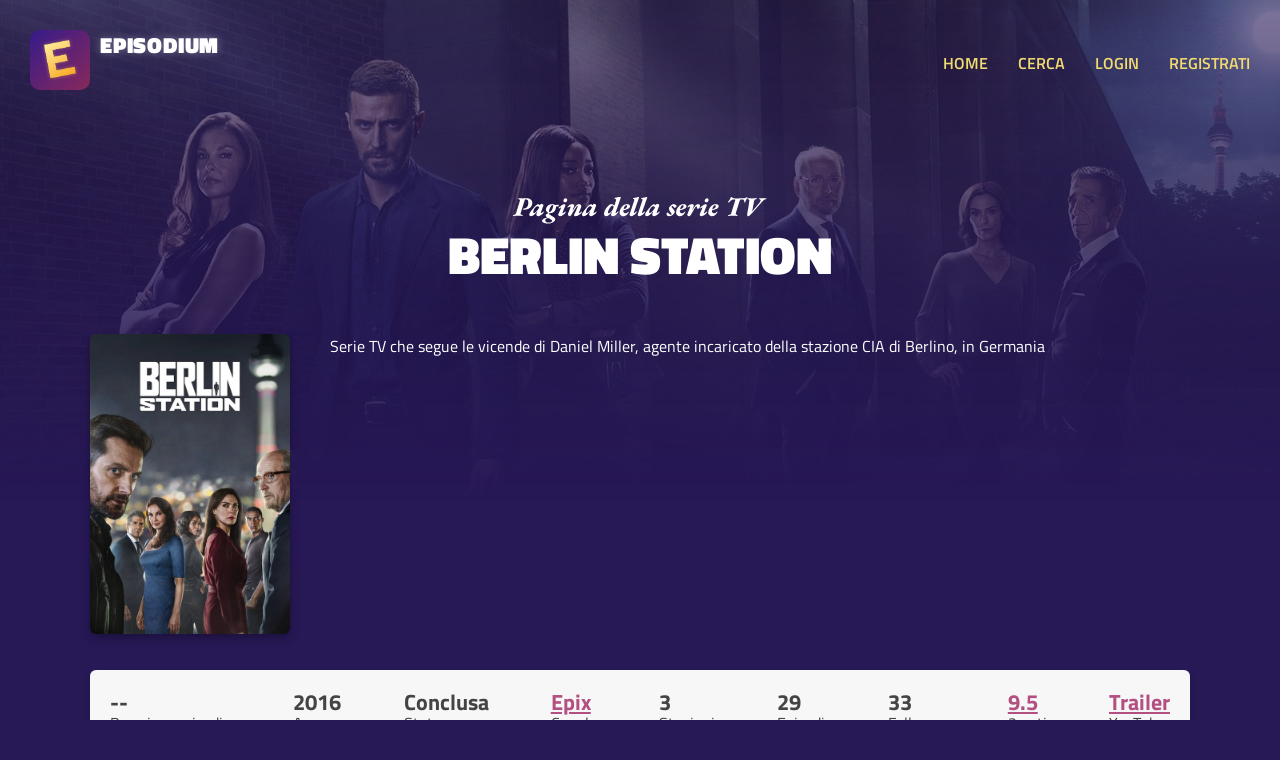

--- FILE ---
content_type: text/html; charset=UTF-8
request_url: https://www.episodium.it/serie/1021/berlin-station
body_size: 7176
content:
<!DOCTYPE html>
<html lang="it">
    <head>

        <!-- Global site tag (gtag.js) - Google Analytics anonimizzato -->
        <script async src="https://www.googletagmanager.com/gtag/js?id=UA-8876853-23"></script>
        <script>
            window.dataLayer = window.dataLayer || [];
            function gtag(){dataLayer.push(arguments);}
            gtag('js', new Date());
            gtag('config', 'UA-8876853-23', {
                'user_id': null
            });
        </script>

        <!-- Global site tag (gtag.js) - Google Analytics anonimizzato -->
        <script async src="https://www.googletagmanager.com/gtag/js?id=G-167GBZ031P"></script>
        <script>
            window.dataLayer = window.dataLayer || [];
            function gtag(){dataLayer.push(arguments);}
            gtag('js', new Date());

            gtag('config', 'G-167GBZ031P');
        </script>

        <meta charset="UTF-8">

        <title>Episodium - Berlin Station - Date degli episodi e informazioni</title>

        <link rel="stylesheet" type="text/css" href="/stile.css">

        <link rel="icon" type="image/x-icon" href="/img/favicon.png" />
        <meta name="viewport" content="width=device-width, initial-scale=1.0">

        <!-- Badge di download iOS -->
        <meta name="apple-itunes-app" content="app-id=1501610083">

        <!-- Facciamo un po' di SEO -->
        <link rel="canonical" href="https://www.episodium.it/serie/1021/berlin-station" />
        <meta property="og:url" content="https://www.episodium.it/serie/1021/berlin-station" />
        <meta property="og:type" content="website" />
            <meta property="og:image" content="/immagini/serie/banner/1021.jpg" />
    <meta name="description" content="Berlin Station è su Episodium. Serie TV che segue le vicende di Daniel Miller, agente incaricato della stazione CIA di Berlino, in Germania" />
    <meta property="og:description" content="Berlin Station è su Episodium. Serie TV che segue le vicende di Daniel Miller, agente incaricato della stazione CIA di Berlino, in Germania" />
    <!--<meta property="fb:page_id" content="" />-->
    <meta property="og:site_name" content="Episodium" />
    <meta property="og:title" content="Episodium - Serie Berlin Station" />
    <meta property="article:tag" content="Berlin Station episodium tv streaming sub sottotitoli tvshowsmanager tvtime episodio show serie" />
    <meta name="keywords" content="Berlin Station episodium tv streaming sub sottotitoli tvshowsmanager tvtime episodio show serie" />
    <meta property="og:locale" content="it_IT" />

    </head>
    <body>

        <!-- Load Facebook SDK for JavaScript -->
        <div id="fb-root"></div>
        <script async defer crossorigin="anonymous" src="https://connect.facebook.net/it_IT/sdk.js#xfbml=1&version=v5.0&autoLogAppEvents=1"></script>

        <header>
            <a href="/">
                <div class="affianca">
                    <div>
                        <img src="/img/logo.jpg" alt="Logo di Episodium" class="logo">
                    </div>
                    <div>
                        <div class="tipo">EPISODIUM</div>
                        <div>
                            <div class="fb-like" data-href="https://www.facebook.com/episodiumIT" data-width="" data-layout="button_count" data-action="like" data-size="small" data-share="false"></div>
                        </div>
                    </div>
                </div>
            </a>
            <div>
                <a onclick="toggleMenu();" class="toggle-menu nascondi-desktop">MENU</a>
                <nav>

                                            <a href="/">HOME</a>
                                        <a href="/cerca">CERCA</a>

                                            <a href="/login">LOGIN</a>
                        <a href="/registrati">REGISTRATI</a>
                    
                </nav>
            </div>
        </header>

        <div>
            
    <div class="sfondo-gigante-serie" style="background-image: url('/immagini/serie/banner/1021.jpg');">
        <div></div>
    </div>

    <div class="container hero-serie">

        <img src="/img/paginadellaserietv.svg" alt="Pagina della serie TV" class="sopratitolo-garamond">
        <h1>Berlin Station</h1>

        <div class="riga-flex spazia-sopra">
            <div>
                <img src="/immagini/serie/poster/1021.jpg" class="poster" alt="Poster della serie Berlin Station">
            </div>
            <p>
                                Serie TV che segue le vicende di Daniel Miller, agente incaricato della stazione CIA di Berlino, in Germania
            </p>
        </div>

    </div>

    <div class="box tuttocampo container riga-flex">
        <div class="dato-container">
            <div class="valore">
                                    --
                            </div>
            <div class="descrizione">Prossimo episodio</div>
        </div>
        <div class="dato-container">
            <div class="valore">2016</div>
            <div class="descrizione">Anno</div>
        </div>
        <div class="dato-container">
            <div class="valore">Conclusa</div>
            <div class="descrizione">Stato</div>
        </div>
        <div class="dato-container">
            <div class="valore">
                                                                    <a href="/canale/156/epix?from_id_serie=1021">Epix</a>
                                                                    </div>
            <div class="descrizione">Canale</div>
        </div>
        <div class="dato-container">
            <div class="valore">3</div>
            <div class="descrizione">Stagioni</div>
        </div>
        <div class="dato-container">
            <div class="valore">29</div>
            <div class="descrizione">Episodi</div>
        </div>
        <div class="dato-container">
            <div class="valore">33</div>
            <div class="descrizione">Follower</div>
        </div>
        <div class="dato-container">
            <div class="valore"><a onclick="toggleVoti();">9.5</a></div>
            <div class="descrizione">2 voti</div>
        </div>
        <div class="dato-container">
            <div class="valore"><a href="https://www.youtube.com/results?search_query=Berlin Station+serie+trailer" target="_blank">Trailer</a></div>
            <div class="descrizione">YouTube</div>
        </div>
    </div>

    <div id="container-voti" class="box tuttocampo container nascondi">
        <div class="riga-flex">
            <div class="container-info-generali-voti">
                <div class="dato-container">
                    <div class="valore">9.5</div>
                    <div class="descrizione">Media dei voti</div>
                </div>
                <div class="dato-container">
                    <div class="valore">2</div>
                    <div class="descrizione">Voti ricevuti</div>
                </div>
            </div>
            <div class="container-barre-voti">

                                                        <div class="riga-di-voto">
                        <div class="container-numero-voto">1</div>
                        <div class="barra-progresso-container">
                            <div class="barra-progresso sfumato-viola" style="width: 0%;"></div>
                        </div>
                    </div>
                                                        <div class="riga-di-voto">
                        <div class="container-numero-voto">2</div>
                        <div class="barra-progresso-container">
                            <div class="barra-progresso sfumato-viola" style="width: 0%;"></div>
                        </div>
                    </div>
                                                        <div class="riga-di-voto">
                        <div class="container-numero-voto">3</div>
                        <div class="barra-progresso-container">
                            <div class="barra-progresso sfumato-viola" style="width: 0%;"></div>
                        </div>
                    </div>
                                                        <div class="riga-di-voto">
                        <div class="container-numero-voto">4</div>
                        <div class="barra-progresso-container">
                            <div class="barra-progresso sfumato-viola" style="width: 0%;"></div>
                        </div>
                    </div>
                                                        <div class="riga-di-voto">
                        <div class="container-numero-voto">5</div>
                        <div class="barra-progresso-container">
                            <div class="barra-progresso sfumato-viola" style="width: 0%;"></div>
                        </div>
                    </div>
                                                        <div class="riga-di-voto">
                        <div class="container-numero-voto">6</div>
                        <div class="barra-progresso-container">
                            <div class="barra-progresso sfumato-viola" style="width: 0%;"></div>
                        </div>
                    </div>
                                                        <div class="riga-di-voto">
                        <div class="container-numero-voto">7</div>
                        <div class="barra-progresso-container">
                            <div class="barra-progresso sfumato-viola" style="width: 0%;"></div>
                        </div>
                    </div>
                                                        <div class="riga-di-voto">
                        <div class="container-numero-voto">8</div>
                        <div class="barra-progresso-container">
                            <div class="barra-progresso sfumato-viola" style="width: 0%;"></div>
                        </div>
                    </div>
                                                        <div class="riga-di-voto">
                        <div class="container-numero-voto">9</div>
                        <div class="barra-progresso-container">
                            <div class="barra-progresso sfumato-viola" style="width: 100%;"></div>
                        </div>
                    </div>
                                                        <div class="riga-di-voto">
                        <div class="container-numero-voto">10</div>
                        <div class="barra-progresso-container">
                            <div class="barra-progresso sfumato-viola" style="width: 100%;"></div>
                        </div>
                    </div>
                            </div>
        </div>
    </div>

    <div class="box tuttocampo container box-personale">
        <div class="intestazione">
                            Fai il <a href="/login">login</a>
                    </div>
        <div class="corpo riga-flex">
            <div class="dato-container">
                <div class="valore">29 episodi</div>
                <div class="descrizione">Ti mancano</div>
            </div>
            <div class="dato-container">
                <div class="valore">0 episodi</div>
                <div class="descrizione">Hai guardato</div>
            </div>
            <div class="dato-container">
                <div class="valore"><a onclick="toggleAmici();">0 amici</a></div>
                <div class="descrizione">La seguono</div>
            </div>
            <div class="dato-container">
                <div class="valore">
                    <select id="sel-voto">
                        <option value="0">No voto</option>
                                                    <option value="1" >Voto: 1 su 10</option>
                                                    <option value="2" >Voto: 2 su 10</option>
                                                    <option value="3" >Voto: 3 su 10</option>
                                                    <option value="4" >Voto: 4 su 10</option>
                                                    <option value="5" >Voto: 5 su 10</option>
                                                    <option value="6" >Voto: 6 su 10</option>
                                                    <option value="7" >Voto: 7 su 10</option>
                                                    <option value="8" >Voto: 8 su 10</option>
                                                    <option value="9" >Voto: 9 su 10</option>
                                                    <option value="10" >Voto: 10 su 10</option>
                                            </select>
                </div>
                <div class="descrizione">Il tuo voto</div>
            </div>
                            <div class="dato-container centra-testo">
                                            <div class="descrizione centra-testo">Non in wishlist.</div>
                        <button onclick="wishlistSerie();" class="aggiuntaserie sfumato-giallo">IN WISHLIST?</button>
                                    </div>
                                        <div class="dato-container centra-testo">
                                            <div class="descrizione centra-testo">Non è archiviata.</div>
                        <button onclick="archiviaSerie();" class="aggiuntaserie sfumato-giallo">ARCHIVIA?</button>
                                    </div>
                        <div class="dato-container centra-testo">
                                    <div class="descrizione centra-testo">Non la segui.</div>
                    <button onclick="seguiSerie();" class="aggiuntaserie">
                                                    SEGUI SERIE?
                                            </button>
                            </div>
        </div>
    </div>

    <div id="container-amici" class="tuttocampo container nascondi">
        <h2>Amici che seguono la serie</h2>
        <div>
                    </div>
    </div>

    
            <div class="box tuttocampo container riga-attori">

                            <div class="attore-container" style="background-image: url('/immagini/serie/attori/7913.jpg');">
                    <div class="attore-contenuto">
                        <div></div>
                        <div>
                            <a class="nome-attore" href="/attore/7913/michelle-forbes?from_id_serie=1021">Michelle Forbes</a>
                            <div class="ruolo-attore">Valerie Edwards</div>
                        </div>
                    </div>
                </div>
                            <div class="attore-container" style="background-image: url('/immagini/serie/attori/7914.jpg');">
                    <div class="attore-contenuto">
                        <div></div>
                        <div>
                            <a class="nome-attore" href="/attore/7914/richard-armitage?from_id_serie=1021">Richard Armitage</a>
                            <div class="ruolo-attore">Daniel Miller</div>
                        </div>
                    </div>
                </div>
                            <div class="attore-container" style="background-image: url('/immagini/serie/attori/7915.jpg');">
                    <div class="attore-contenuto">
                        <div></div>
                        <div>
                            <a class="nome-attore" href="/attore/7915/richard-dillane?from_id_serie=1021">Richard Dillane</a>
                            <div class="ruolo-attore">Gerald Ellman</div>
                        </div>
                    </div>
                </div>
                            <div class="attore-container" style="background-image: url('/immagini/serie/attori/7916.jpg');">
                    <div class="attore-contenuto">
                        <div></div>
                        <div>
                            <a class="nome-attore" href="/attore/7916/rhys-ifans?from_id_serie=1021">Rhys Ifans</a>
                            <div class="ruolo-attore">Hector DeJean</div>
                        </div>
                    </div>
                </div>
                            <div class="attore-container" style="background-image: url('/immagini/serie/attori/7917.jpg');">
                    <div class="attore-contenuto">
                        <div></div>
                        <div>
                            <a class="nome-attore" href="/attore/7917/richard-jenkins?from_id_serie=1021">Richard Jenkins</a>
                            <div class="ruolo-attore">Steven Frost</div>
                        </div>
                    </div>
                </div>
                            <div class="attore-container" style="background-image: url('/immagini/serie/attori/7918.jpg');">
                    <div class="attore-contenuto">
                        <div></div>
                        <div>
                            <a class="nome-attore" href="/attore/7918/leland-orser?from_id_serie=1021">Leland Orser</a>
                            <div class="ruolo-attore">Robert Kirsch</div>
                        </div>
                    </div>
                </div>
                            <div class="attore-container" style="background-image: url('/immagini/serie/attori/7919.jpg');">
                    <div class="attore-contenuto">
                        <div></div>
                        <div>
                            <a class="nome-attore" href="/attore/7919/tamlyn-tomita?from_id_serie=1021">Tamlyn Tomita</a>
                            <div class="ruolo-attore">Sandra Abe</div>
                        </div>
                    </div>
                </div>
                            <div class="attore-container" style="background-image: url('/immagini/serie/attori/7920.jpg');">
                    <div class="attore-contenuto">
                        <div></div>
                        <div>
                            <a class="nome-attore" href="/attore/7920/mina-tander?from_id_serie=1021">Mina Tander</a>
                            <div class="ruolo-attore">Esther Krug</div>
                        </div>
                    </div>
                </div>
                            <div class="attore-container" style="background-image: url('/immagini/serie/attori/7921.jpg');">
                    <div class="attore-contenuto">
                        <div></div>
                        <div>
                            <a class="nome-attore" href="/attore/7921/alexander-beyer?from_id_serie=1021">Alexander Beyer</a>
                            <div class="ruolo-attore">Hoffmann</div>
                        </div>
                    </div>
                </div>
                            <div class="attore-container" style="background-image: url('/immagini/serie/attori/7922.jpg');">
                    <div class="attore-contenuto">
                        <div></div>
                        <div>
                            <a class="nome-attore" href="/attore/7922/ulas-kilic?from_id_serie=1021">Ulas Kilic</a>
                            <div class="ruolo-attore">Bora Osman</div>
                        </div>
                    </div>
                </div>
                            <div class="attore-container" style="background-image: url('/immagini/serie/attori/7923.jpg');">
                    <div class="attore-contenuto">
                        <div></div>
                        <div>
                            <a class="nome-attore" href="/attore/7923/claudia-michelsen?from_id_serie=1021">Claudia Michelsen</a>
                            <div class="ruolo-attore">Patricia Schwarz</div>
                        </div>
                    </div>
                </div>
                            <div class="attore-container" style="background-image: url('/immagini/serie/attori/7924.jpg');">
                    <div class="attore-contenuto">
                        <div></div>
                        <div>
                            <a class="nome-attore" href="/attore/7924/caroline-goodall?from_id_serie=1021">Caroline Goodall</a>
                            <div class="ruolo-attore">Kelly Frost</div>
                        </div>
                    </div>
                </div>
                            <div class="attore-container" style="background-image: url('/immagini/serie/attori/7925.jpg');">
                    <div class="attore-contenuto">
                        <div></div>
                        <div>
                            <a class="nome-attore" href="/attore/7925/sabin-tambrea?from_id_serie=1021">Sabin Tambrea</a>
                            <div class="ruolo-attore">Julian DeVoss</div>
                        </div>
                    </div>
                </div>
                            <div class="attore-container" style="background-image: url('/immagini/serie/attori/7926.jpg');">
                    <div class="attore-contenuto">
                        <div></div>
                        <div>
                            <a class="nome-attore" href="/attore/7926/anja-antonowicz?from_id_serie=1021">Anja Antonowicz</a>
                            <div class="ruolo-attore">Nina Bartek</div>
                        </div>
                    </div>
                </div>
                            <div class="attore-container" style="background-image: url('/immagini/serie/attori/84099.jpg');">
                    <div class="attore-contenuto">
                        <div></div>
                        <div>
                            <a class="nome-attore" href="/attore/84099/keke-palmer?from_id_serie=1021">Keke Palmer</a>
                            <div class="ruolo-attore">April Lewis</div>
                        </div>
                    </div>
                </div>
                            <div class="attore-container" style="background-image: url('/immagini/serie/attori/84100.jpg');">
                    <div class="attore-contenuto">
                        <div></div>
                        <div>
                            <a class="nome-attore" href="/attore/84100/ismael-cruz-c-rdova?from_id_serie=1021">Ismael Cruz Córdova</a>
                            <div class="ruolo-attore">Rafael Torres</div>
                        </div>
                    </div>
                </div>
            
        </div>
    
    
                                                        <div class="box tuttocampo container stagione">
                <div class="riga-flex">
                    <div>
                        <h3>Stagione 1</h3>
                        <a class="mostra-episodi" onclick="toggleEpisodi(1);">Mostra <b>10</b> episodi</a>
                    </div>
                    <div>
                        <button onclick="segnaTuttiVistiStagione(1)" class="aggiuntaserie tutti-visti ">Tutti visti?</button>
                        <button onclick="segnaNessunoVistoStagione(1)" class="aggiuntaserie tutti-visti sfondo-disabilitato">Nessuno visto?</button>
                    </div>
                </div>
                <div class="barra-progresso-container">
                    <div class="barra-progresso sfumato-viola" style="width: 0%;"></div>
                </div>
                <div id="episodi-stagione-1" class="episodi-container ">
                                            <div id="riga-episodio-54331" class="riga-flex riga-episodio ">
                            <div class="affianca">
                                <div>
                                    <button onclick="segnaVisto(54331);" class="visto piccolo non-visto ">VISTO?</button>
                                </div>
                                <div>
                                    <a href="/episodio/s1/e1/serie/1021/berlin-station"><b>1x1</b> Station to Station</a>
                                </div>
                            </div>
                            <div class="nascondi-mobile">
                                16 Ottobre 2016
                            </div>
                        </div>
                                            <div id="riga-episodio-54332" class="riga-flex riga-episodio ">
                            <div class="affianca">
                                <div>
                                    <button onclick="segnaVisto(54332);" class="visto piccolo non-visto ">VISTO?</button>
                                </div>
                                <div>
                                    <a href="/episodio/s1/e2/serie/1021/berlin-station"><b>1x2</b> Lights Don&#039;t Run on Loyalty</a>
                                </div>
                            </div>
                            <div class="nascondi-mobile">
                                23 Ottobre 2016
                            </div>
                        </div>
                                            <div id="riga-episodio-54333" class="riga-flex riga-episodio ">
                            <div class="affianca">
                                <div>
                                    <button onclick="segnaVisto(54333);" class="visto piccolo non-visto ">VISTO?</button>
                                </div>
                                <div>
                                    <a href="/episodio/s1/e3/serie/1021/berlin-station"><b>1x3</b> Riverrun Dry</a>
                                </div>
                            </div>
                            <div class="nascondi-mobile">
                                30 Ottobre 2016
                            </div>
                        </div>
                                            <div id="riga-episodio-54334" class="riga-flex riga-episodio ">
                            <div class="affianca">
                                <div>
                                    <button onclick="segnaVisto(54334);" class="visto piccolo non-visto ">VISTO?</button>
                                </div>
                                <div>
                                    <a href="/episodio/s1/e4/serie/1021/berlin-station"><b>1x4</b> By Way of Deception</a>
                                </div>
                            </div>
                            <div class="nascondi-mobile">
                                6 Novembre 2016
                            </div>
                        </div>
                                            <div id="riga-episodio-54335" class="riga-flex riga-episodio ">
                            <div class="affianca">
                                <div>
                                    <button onclick="segnaVisto(54335);" class="visto piccolo non-visto ">VISTO?</button>
                                </div>
                                <div>
                                    <a href="/episodio/s1/e5/serie/1021/berlin-station"><b>1x5</b> Unter Druck</a>
                                </div>
                            </div>
                            <div class="nascondi-mobile">
                                13 Novembre 2016
                            </div>
                        </div>
                                            <div id="riga-episodio-54336" class="riga-flex riga-episodio ">
                            <div class="affianca">
                                <div>
                                    <button onclick="segnaVisto(54336);" class="visto piccolo non-visto ">VISTO?</button>
                                </div>
                                <div>
                                    <a href="/episodio/s1/e6/serie/1021/berlin-station"><b>1x6</b> Just Decisions</a>
                                </div>
                            </div>
                            <div class="nascondi-mobile">
                                20 Novembre 2016
                            </div>
                        </div>
                                            <div id="riga-episodio-54337" class="riga-flex riga-episodio ">
                            <div class="affianca">
                                <div>
                                    <button onclick="segnaVisto(54337);" class="visto piccolo non-visto ">VISTO?</button>
                                </div>
                                <div>
                                    <a href="/episodio/s1/e7/serie/1021/berlin-station"><b>1x7</b> Proof of Life</a>
                                </div>
                            </div>
                            <div class="nascondi-mobile">
                                27 Novembre 2016
                            </div>
                        </div>
                                            <div id="riga-episodio-54338" class="riga-flex riga-episodio ">
                            <div class="affianca">
                                <div>
                                    <button onclick="segnaVisto(54338);" class="visto piccolo non-visto ">VISTO?</button>
                                </div>
                                <div>
                                    <a href="/episodio/s1/e8/serie/1021/berlin-station"><b>1x8</b> False Negative</a>
                                </div>
                            </div>
                            <div class="nascondi-mobile">
                                4 Dicembre 2016
                            </div>
                        </div>
                                            <div id="riga-episodio-54339" class="riga-flex riga-episodio ">
                            <div class="affianca">
                                <div>
                                    <button onclick="segnaVisto(54339);" class="visto piccolo non-visto ">VISTO?</button>
                                </div>
                                <div>
                                    <a href="/episodio/s1/e9/serie/1021/berlin-station"><b>1x9</b> Thomas Shaw</a>
                                </div>
                            </div>
                            <div class="nascondi-mobile">
                                11 Dicembre 2016
                            </div>
                        </div>
                                            <div id="riga-episodio-54340" class="riga-flex riga-episodio ">
                            <div class="affianca">
                                <div>
                                    <button onclick="segnaVisto(54340);" class="visto piccolo non-visto ">VISTO?</button>
                                </div>
                                <div>
                                    <a href="/episodio/s1/e10/serie/1021/berlin-station"><b>1x10</b> Oratorio Berlin</a>
                                </div>
                            </div>
                            <div class="nascondi-mobile">
                                18 Dicembre 2016
                            </div>
                        </div>
                                    </div>
            </div>
                                                        <div class="box tuttocampo container stagione">
                <div class="riga-flex">
                    <div>
                        <h3>Stagione 2</h3>
                        <a class="mostra-episodi" onclick="toggleEpisodi(2);">Mostra <b>9</b> episodi</a>
                    </div>
                    <div>
                        <button onclick="segnaTuttiVistiStagione(2)" class="aggiuntaserie tutti-visti ">Tutti visti?</button>
                        <button onclick="segnaNessunoVistoStagione(2)" class="aggiuntaserie tutti-visti sfondo-disabilitato">Nessuno visto?</button>
                    </div>
                </div>
                <div class="barra-progresso-container">
                    <div class="barra-progresso sfumato-viola" style="width: 0%;"></div>
                </div>
                <div id="episodi-stagione-2" class="episodi-container ">
                                            <div id="riga-episodio-54341" class="riga-flex riga-episodio ">
                            <div class="affianca">
                                <div>
                                    <button onclick="segnaVisto(54341);" class="visto piccolo non-visto ">VISTO?</button>
                                </div>
                                <div>
                                    <a href="/episodio/s2/e1/serie/1021/berlin-station"><b>2x1</b> Everything&#039;s Gonna Be Alt-Right</a>
                                </div>
                            </div>
                            <div class="nascondi-mobile">
                                15 Ottobre 2017
                            </div>
                        </div>
                                            <div id="riga-episodio-54342" class="riga-flex riga-episodio ">
                            <div class="affianca">
                                <div>
                                    <button onclick="segnaVisto(54342);" class="visto piccolo non-visto ">VISTO?</button>
                                </div>
                                <div>
                                    <a href="/episodio/s2/e2/serie/1021/berlin-station"><b>2x2</b> Right Here, Right Now</a>
                                </div>
                            </div>
                            <div class="nascondi-mobile">
                                15 Ottobre 2017
                            </div>
                        </div>
                                            <div id="riga-episodio-54343" class="riga-flex riga-episodio ">
                            <div class="affianca">
                                <div>
                                    <button onclick="segnaVisto(54343);" class="visto piccolo non-visto ">VISTO?</button>
                                </div>
                                <div>
                                    <a href="/episodio/s2/e3/serie/1021/berlin-station"><b>2x3</b> Right to the Heart</a>
                                </div>
                            </div>
                            <div class="nascondi-mobile">
                                22 Ottobre 2017
                            </div>
                        </div>
                                            <div id="riga-episodio-54344" class="riga-flex riga-episodio ">
                            <div class="affianca">
                                <div>
                                    <button onclick="segnaVisto(54344);" class="visto piccolo non-visto ">VISTO?</button>
                                </div>
                                <div>
                                    <a href="/episodio/s2/e4/serie/1021/berlin-station"><b>2x4</b> Do the Right Thing</a>
                                </div>
                            </div>
                            <div class="nascondi-mobile">
                                29 Ottobre 2017
                            </div>
                        </div>
                                            <div id="riga-episodio-54345" class="riga-flex riga-episodio ">
                            <div class="affianca">
                                <div>
                                    <button onclick="segnaVisto(54345);" class="visto piccolo non-visto ">VISTO?</button>
                                </div>
                                <div>
                                    <a href="/episodio/s2/e5/serie/1021/berlin-station"><b>2x5</b> Right of Way</a>
                                </div>
                            </div>
                            <div class="nascondi-mobile">
                                5 Novembre 2017
                            </div>
                        </div>
                                            <div id="riga-episodio-54346" class="riga-flex riga-episodio ">
                            <div class="affianca">
                                <div>
                                    <button onclick="segnaVisto(54346);" class="visto piccolo non-visto ">VISTO?</button>
                                </div>
                                <div>
                                    <a href="/episodio/s2/e6/serie/1021/berlin-station"><b>2x6</b> The Right Hook</a>
                                </div>
                            </div>
                            <div class="nascondi-mobile">
                                12 Novembre 2017
                            </div>
                        </div>
                                            <div id="riga-episodio-54347" class="riga-flex riga-episodio ">
                            <div class="affianca">
                                <div>
                                    <button onclick="segnaVisto(54347);" class="visto piccolo non-visto ">VISTO?</button>
                                </div>
                                <div>
                                    <a href="/episodio/s2/e7/serie/1021/berlin-station"><b>2x7</b> Right and Wrong</a>
                                </div>
                            </div>
                            <div class="nascondi-mobile">
                                19 Novembre 2017
                            </div>
                        </div>
                                            <div id="riga-episodio-54348" class="riga-flex riga-episodio ">
                            <div class="affianca">
                                <div>
                                    <button onclick="segnaVisto(54348);" class="visto piccolo non-visto ">VISTO?</button>
                                </div>
                                <div>
                                    <a href="/episodio/s2/e8/serie/1021/berlin-station"><b>2x8</b> The Righteous One</a>
                                </div>
                            </div>
                            <div class="nascondi-mobile">
                                26 Novembre 2017
                            </div>
                        </div>
                                            <div id="riga-episodio-54349" class="riga-flex riga-episodio ">
                            <div class="affianca">
                                <div>
                                    <button onclick="segnaVisto(54349);" class="visto piccolo non-visto ">VISTO?</button>
                                </div>
                                <div>
                                    <a href="/episodio/s2/e9/serie/1021/berlin-station"><b>2x9</b> Winners Right the History Books</a>
                                </div>
                            </div>
                            <div class="nascondi-mobile">
                                3 Dicembre 2017
                            </div>
                        </div>
                                    </div>
            </div>
                                                        <div class="box tuttocampo container stagione">
                <div class="riga-flex">
                    <div>
                        <h3>Stagione 3</h3>
                        <a class="mostra-episodi" onclick="toggleEpisodi(3);">Nascondi <b>10</b> episodi</a>
                    </div>
                    <div>
                        <button onclick="segnaTuttiVistiStagione(3)" class="aggiuntaserie tutti-visti ">Tutti visti?</button>
                        <button onclick="segnaNessunoVistoStagione(3)" class="aggiuntaserie tutti-visti sfondo-disabilitato">Nessuno visto?</button>
                    </div>
                </div>
                <div class="barra-progresso-container">
                    <div class="barra-progresso sfumato-viola" style="width: 0%;"></div>
                </div>
                <div id="episodi-stagione-3" class="episodi-container visibile">
                                            <div id="riga-episodio-54350" class="riga-flex riga-episodio ">
                            <div class="affianca">
                                <div>
                                    <button onclick="segnaVisto(54350);" class="visto piccolo non-visto ">VISTO?</button>
                                </div>
                                <div>
                                    <a href="/episodio/s3/e1/serie/1021/berlin-station"><b>3x1</b> Aut Concilio Aut Ense</a>
                                </div>
                            </div>
                            <div class="nascondi-mobile">
                                2 Dicembre 2018
                            </div>
                        </div>
                                            <div id="riga-episodio-54351" class="riga-flex riga-episodio ">
                            <div class="affianca">
                                <div>
                                    <button onclick="segnaVisto(54351);" class="visto piccolo non-visto ">VISTO?</button>
                                </div>
                                <div>
                                    <a href="/episodio/s3/e2/serie/1021/berlin-station"><b>3x2</b> Fire Knows Nothing of Mercy</a>
                                </div>
                            </div>
                            <div class="nascondi-mobile">
                                9 Dicembre 2018
                            </div>
                        </div>
                                            <div id="riga-episodio-54352" class="riga-flex riga-episodio ">
                            <div class="affianca">
                                <div>
                                    <button onclick="segnaVisto(54352);" class="visto piccolo non-visto ">VISTO?</button>
                                </div>
                                <div>
                                    <a href="/episodio/s3/e3/serie/1021/berlin-station"><b>3x3</b> The Old Lie</a>
                                </div>
                            </div>
                            <div class="nascondi-mobile">
                                16 Dicembre 2018
                            </div>
                        </div>
                                            <div id="riga-episodio-54353" class="riga-flex riga-episodio ">
                            <div class="affianca">
                                <div>
                                    <button onclick="segnaVisto(54353);" class="visto piccolo non-visto ">VISTO?</button>
                                </div>
                                <div>
                                    <a href="/episodio/s3/e4/serie/1021/berlin-station"><b>3x4</b> If You Swear, You&#039;ll Catch No Fish</a>
                                </div>
                            </div>
                            <div class="nascondi-mobile">
                                23 Dicembre 2018
                            </div>
                        </div>
                                            <div id="riga-episodio-54354" class="riga-flex riga-episodio ">
                            <div class="affianca">
                                <div>
                                    <button onclick="segnaVisto(54354);" class="visto piccolo non-visto ">VISTO?</button>
                                </div>
                                <div>
                                    <a href="/episodio/s3/e5/serie/1021/berlin-station"><b>3x5</b> The Dream of the Four Policemen</a>
                                </div>
                            </div>
                            <div class="nascondi-mobile">
                                6 Gennaio 2019
                            </div>
                        </div>
                                            <div id="riga-episodio-54355" class="riga-flex riga-episodio ">
                            <div class="affianca">
                                <div>
                                    <button onclick="segnaVisto(54355);" class="visto piccolo non-visto ">VISTO?</button>
                                </div>
                                <div>
                                    <a href="/episodio/s3/e6/serie/1021/berlin-station"><b>3x6</b> In Cold Hell</a>
                                </div>
                            </div>
                            <div class="nascondi-mobile">
                                13 Gennaio 2019
                            </div>
                        </div>
                                            <div id="riga-episodio-54356" class="riga-flex riga-episodio ">
                            <div class="affianca">
                                <div>
                                    <button onclick="segnaVisto(54356);" class="visto piccolo non-visto ">VISTO?</button>
                                </div>
                                <div>
                                    <a href="/episodio/s3/e7/serie/1021/berlin-station"><b>3x7</b> The Eye Fears When It Is Done to See</a>
                                </div>
                            </div>
                            <div class="nascondi-mobile">
                                20 Gennaio 2019
                            </div>
                        </div>
                                            <div id="riga-episodio-54357" class="riga-flex riga-episodio ">
                            <div class="affianca">
                                <div>
                                    <button onclick="segnaVisto(54357);" class="visto piccolo non-visto ">VISTO?</button>
                                </div>
                                <div>
                                    <a href="/episodio/s3/e8/serie/1021/berlin-station"><b>3x8</b> The Green Dacha</a>
                                </div>
                            </div>
                            <div class="nascondi-mobile">
                                27 Gennaio 2019
                            </div>
                        </div>
                                            <div id="riga-episodio-54358" class="riga-flex riga-episodio ">
                            <div class="affianca">
                                <div>
                                    <button onclick="segnaVisto(54358);" class="visto piccolo non-visto ">VISTO?</button>
                                </div>
                                <div>
                                    <a href="/episodio/s3/e9/serie/1021/berlin-station"><b>3x9</b> End of War</a>
                                </div>
                            </div>
                            <div class="nascondi-mobile">
                                10 Febbraio 2019
                            </div>
                        </div>
                                            <div id="riga-episodio-54359" class="riga-flex riga-episodio ">
                            <div class="affianca">
                                <div>
                                    <button onclick="segnaVisto(54359);" class="visto piccolo non-visto ">VISTO?</button>
                                </div>
                                <div>
                                    <a href="/episodio/s3/e10/serie/1021/berlin-station"><b>3x10</b> Book of the Fallen</a>
                                </div>
                            </div>
                            <div class="nascondi-mobile">
                                17 Febbraio 2019
                            </div>
                        </div>
                                    </div>
            </div>
        
    
    <div class="box tuttocampo container">
        <div class="titolo-sezione-commenti">
            <span class="nascondi-mobile">Ci sono </span>0 commenti per questa serie
        </div>

        
        
    </div>

        </div>

        <footer>

            <br>
            <div class="container">
                <a style="background-color: #7c5adc; border-radius: 6px; color: white; padding: 15px; text-align: center; margin-bottom: 30px; display: block;" href="/app" target="_blank">
                    <b>È ARRIVATA L'APP!</b> Clicca qui per scaricare la nuova app di Episodium
                </a>
            </div>

            <div class="container riga-flex">
                <div class="flex-item">
                    <h3>Informazioni</h3>
                    <p>
                        Creato da <a href="https://www.federicomagnani.it/" target="_blank">Federico Magnani</a>, studente di comunicazione presso l'Università di Pavia.
                    </p>
                </div>
                <div class="flex-item">
                    <h3>Sorgente dati</h3>
                    <p>
                        Tutti i dati delle Serie TV ed episodi sono ottenuti dal database <a href="https://www.themoviedb.org/" target="_blank">TMDb</a> ed importati in quello proprietario di Episodium.<br>
                        <a href="https://www.themoviedb.org/" target="_blank">
                            <img src="/img/tmdb-logo-new.svg" alt="Logo The Movie Database" class="logo-tmdb">
                        </a>
                    </p>
                </div>
                <div class="flex-item">
                    <h3 id="titolo-donazione">Donazione</h3>
                    <p id="sezione-donazione">
                        Il sito sarà <b>sempre gratis</b> per te, tuttavia ha dei costi altissimi!
                        Se ti va di darmi una mano, puoi fare una piccola donazione per supportare il mio lavoro:
                        <a href="https://www.paypal.com/cgi-bin/webscr?cmd=_s-xclick&hosted_button_id=XWEK778XKC5N6&source=url" target="_blank"><button>Fai una donazione</button></a>
                    </p>
                </div>
                <div class="flex-item">
                    <h3>Contatti, social e App</h3>
                    <p>
                        Puoi contattarmi all'indirizzo email <a href="mailto:federico@episodium.it">federico@episodium.it</a> oppure visitare la
                        <a href="https://www.facebook.com/episodiumIT" target="_blank">Pagina Facebook Episodium</a>.<br>
                        Scarica <a href="/app">l'app di episodium</a> per Android e iOS!
                    </p>
                </div>
            </div>

        </footer>

        <script src="/js/jquery.js"></script>
        <script>
            function toggleMenu() {
                $("nav").slideToggle("slow");
            }

            var d = new Date();
                        if (localStorage.getItem("sezione-donazioni") != null && localStorage.getItem("sezione-donazioni") === "nascondi") {
                if (d.getDay() != localStorage.getItem("giorno-nascondimento-donazioni")) {
                    localStorage.setItem("sezione-donazioni", "mostra");
                } else {
                    $("#titolo-donazione").html("Tutto gratis");
                    $("#sezione-donazione").html("Il sito è completamente mantenuto gratuitamente dal suo fondatore.");
                }
            }

        </script>
        
    <script>

        
        //Gestione dei voti
        $( "#sel-voto" ).change(function() {
                            location.href="/login";
                    });

        function toggleAmici() {
            $("#container-amici").slideToggle("slow");
        }

        function toggleVoti() {
            $("#container-voti").slideToggle("slow");
        }

        function toggleEpisodi(stagione) {
            $("#episodi-stagione-"+stagione).slideToggle("slow");
        }

        function seguiSerie() {

                            location.href="/login";
            
        }

        function archiviaSerie() {

                        location.href="/login";
            
        }

        function wishlistSerie() {

                            location.href="/login";
            
        }

        function segnaVisto(id_episodio) {

                            location.href="/login";
            
        }

        function segnaTuttiVisti() {
            $.get("/utente/segnatuttivisti/1021", function(data) {
                if (data == true) {
                    location.reload();
                } else {
                    alert("Si è verificato un problema");
                }
            });
        }

        function segnaTuttiVistiStagione(stagione) {
                            location.href="/login";
                    }

        function segnaNessunoVistoStagione(stagione) {
                            location.href="/login";
                    }

    </script>


    </body>
</html>


--- FILE ---
content_type: image/svg+xml
request_url: https://www.episodium.it/img/paginadellaserietv.svg
body_size: 46450
content:
<?xml version="1.0" encoding="UTF-8"?>
<svg width="218px" height="24px" viewBox="0 0 218 24" version="1.1" xmlns="http://www.w3.org/2000/svg" xmlns:xlink="http://www.w3.org/1999/xlink">
    <!-- Generator: Sketch 59.1 (86144) - https://sketch.com -->
    <title>PaginadellaserieTV</title>
    <desc>Created with Sketch.</desc>
    <g id="Page-1" stroke="none" stroke-width="1" fill="none" fill-rule="evenodd">
        <g id="Serie---dettaglio" transform="translate(-415.000000, -180.000000)" fill="#FFFFFF" fill-rule="nonzero">
            <path d="M415.3945,197.069 C415.287166,197.069 415.191334,197.0345 415.107,196.9655 C415.022666,196.8965 414.9805,196.816 414.9805,196.724 C414.9805,196.493999 415.218164,196.325334 415.6935,196.218 C416.337503,196.079999 416.789832,195.919001 417.0505,195.735 C417.311168,195.550999 417.510499,195.229002 417.6485,194.769 L420.8915,184.327 C420.968167,184.050999 421.0065,183.844001 421.0065,183.706 C421.0065,183.460665 420.918334,183.269001 420.742,183.131 C420.565666,182.992999 420.285835,182.878 419.9025,182.786 C419.733832,182.74 419.599667,182.671 419.5,182.579 C419.400333,182.487 419.365833,182.395 419.3965,182.303 C419.427167,182.211 419.519166,182.126667 419.6725,182.05 C419.825834,181.973333 419.979166,181.935 420.1325,181.935 L420.659512,181.944086 C420.928318,181.951658 421.258646,181.963963 421.6505,181.981 C422.187169,182.027 422.685498,182.05 423.1455,182.05 C423.436835,182.05 423.812498,182.027 424.2725,181.981 C425.100504,181.919666 425.859497,181.889 426.5495,181.889 C427.592172,181.889 428.492996,182.069165 429.252,182.4295 C430.011004,182.789835 430.593665,183.28433 431,183.913 C431.406335,184.54167 431.6095,185.262329 431.6095,186.075 C431.6095,187.148339 431.30667,188.114329 430.701,188.973 C430.09533,189.831671 429.263505,190.506331 428.2055,190.997 C427.147495,191.487669 425.959173,191.733 424.6405,191.733 C424.241831,191.733 423.965834,191.690834 423.8125,191.6065 C423.659166,191.522166 423.5825,191.388001 423.5825,191.204 C423.5825,191.019999 423.751165,190.897334 424.0885,190.836 L424.9855,190.675 C425.66017,190.552333 426.235164,190.253336 426.7105,189.778 C427.185836,189.302664 427.546165,188.735337 427.7915,188.076 C428.036835,187.416663 428.1595,186.757337 428.1595,186.098 C428.1595,184.825327 427.964002,183.970502 427.573,183.5335 C427.181998,183.096498 426.64917,182.878 425.9745,182.878 C425.790499,182.878 425.641001,182.916333 425.526,182.993 C425.410999,183.069667 425.284501,183.245999 425.1465,183.522 C425.025749,183.763501 424.887391,184.128264 424.731422,184.616296 L421.5815,194.746 L421.530389,194.960667 C421.503129,195.083334 421.4895,195.165111 421.4895,195.206 C421.4895,195.482001 421.604499,195.688999 421.8345,195.827 C422.064501,195.965001 422.455497,196.095333 423.0075,196.218 C423.344835,196.31 423.5135,196.470999 423.5135,196.701 C423.5135,196.808334 423.429168,196.892666 423.2605,196.954 C423.091832,197.015334 422.915501,197.046 422.7315,197.046 L418.8905,196.954 L418.6835,196.95584 C418.364567,196.960747 417.873903,196.975467 417.2115,197 C416.567497,197.046 415.961836,197.069 415.3945,197.069 Z M430.4595,197.322 C430.137498,197.322 429.811668,197.187835 429.482,196.9195 C429.152332,196.651165 428.9875,196.386668 428.9875,196.126 C428.9875,195.681331 429.113999,195.194503 429.367,194.6655 C429.59189,194.195275 429.95913,193.61905 430.468728,192.93681 L430.6665,192.676 C431.279836,191.878663 432.161494,190.82834 433.3115,189.525 C433.94017,188.80433 434.549664,188.214002 435.14,187.754 C435.730336,187.293998 436.178832,187.064 436.4855,187.064 C436.684834,187.064 436.922499,187.121499 437.1985,187.2365 C437.474501,187.351501 437.742832,187.516332 438.0035,187.731 L438.1139,187.83404 C438.1599,187.87268 438.1921,187.892 438.2105,187.892 L438.2335,187.892 C438.264167,187.892 438.287167,187.872834 438.3025,187.8345 L438.3255,187.779875 L438.3255,187.779875 L438.499278,187.424333 C438.587871,187.240333 438.652611,187.097223 438.6935,186.995 C438.724167,186.918333 438.796999,186.853167 438.912,186.7995 C439.027001,186.745833 439.161166,186.719 439.3145,186.719 C439.697835,186.719 440.107998,186.849332 440.545,187.11 C440.982002,187.370668 441.2005,187.608332 441.2005,187.823 C441.2005,187.915 441.192833,187.968667 441.1775,187.984 L438.9465,194.102 L438.912,194.25725 C438.904333,194.299417 438.9005,194.332 438.9005,194.355 C438.9005,194.554334 438.992499,194.654 439.1765,194.654 C439.329834,194.654 439.586665,194.523668 439.947,194.263 C440.235268,194.054466 440.530893,193.806681 440.833879,193.519641 L441.0625,193.297 C441.1085,193.251 441.139167,193.228 441.1545,193.228 C441.231167,193.228 441.300166,193.266333 441.3615,193.343 C441.422834,193.419667 441.4535,193.511666 441.4535,193.619 C441.4535,193.864335 441.300168,194.182498 440.9935,194.5735 C440.686832,194.964502 440.280503,195.366998 439.7745,195.781 C439.19183,196.256336 438.620669,196.631999 438.061,196.908 C437.501331,197.184001 437.045168,197.322 436.6925,197.322 C436.309165,197.322 435.937335,197.176335 435.577,196.885 C435.216665,196.593665 435.0365,196.294668 435.0365,195.988 C435.0365,195.896 435.074833,195.719668 435.1515,195.459 L435.23982,195.21704 C435.377206,194.853947 435.593099,194.328937 435.8875,193.642 L435.8875,193.596 C435.8875,193.55 435.8645,193.5155 435.8185,193.4925 C435.7725,193.4695 435.734167,193.473333 435.7035,193.504 C434.568828,194.80734 433.576004,195.769497 432.725,196.3905 C431.873996,197.011503 431.118837,197.322 430.4595,197.322 Z M433.1275,194.677 C433.372835,194.677 433.767664,194.443169 434.312,193.9755 C434.856336,193.507831 435.396831,192.93667 435.9335,192.262 C436.408836,191.67933 436.784499,191.161836 437.0605,190.7095 C437.336501,190.257164 437.4745,189.939001 437.4745,189.755 C437.4745,189.616999 437.305835,189.410001 436.9685,189.134 C436.799832,189.011333 436.635001,188.907834 436.474,188.8235 C436.312999,188.739166 436.178834,188.697 436.0715,188.697 C435.841499,188.697 435.527169,188.831165 435.1285,189.0995 C434.729831,189.367835 434.354168,189.685998 434.0015,190.054 C433.587498,190.483335 433.223335,191.06983 432.909,191.8135 C432.594665,192.55717 432.4375,193.235664 432.4375,193.849 C432.4375,194.109668 432.498833,194.312833 432.6215,194.4585 C432.744167,194.604167 432.912832,194.677 433.1275,194.677 Z M445.1565,203.67 C444.205829,203.67 443.335671,203.566501 442.546,203.3595 C441.756329,203.152499 441.127669,202.865002 440.66,202.497 C440.192331,202.128998 439.9585,201.730335 439.9585,201.301 C439.9585,200.135661 441.407486,199.177337 444.3055,198.426 C444.382167,198.395333 444.424333,198.360834 444.432,198.3225 C444.439667,198.284166 444.412834,198.249667 444.3515,198.219 C444.014165,198.065666 443.719001,197.835668 443.466,197.529 C443.212999,197.222332 443.0865,196.915668 443.0865,196.609 C443.0865,196.271665 443.247498,195.976501 443.5695,195.7235 C443.891502,195.470499 444.397497,195.167668 445.0875,194.815 C445.302168,194.692333 445.4095,194.592667 445.4095,194.516 C445.4095,194.454666 445.332834,194.385667 445.1795,194.309 C444.688831,194.094332 444.251835,193.757002 443.8685,193.297 C443.485165,192.836998 443.2935,192.323336 443.2935,191.756 C443.2935,191.065997 443.500498,190.34917 443.9145,189.6055 C444.328502,188.86183 444.937996,188.233169 445.743,187.7195 C446.548004,187.205831 447.510161,186.949 448.6295,186.949 C449.058835,186.949 449.61083,187.086999 450.2855,187.363 L450.61256,187.50238 L450.61256,187.50238 L450.918,187.6275 C451.201668,187.742501 451.404833,187.8 451.5275,187.8 C451.803501,187.8 452.217497,187.731001 452.7695,187.593 C453.137502,187.485666 453.436499,187.432 453.6665,187.432 C453.804501,187.432 453.942499,187.481833 454.0805,187.5815 C454.218501,187.681167 454.2875,187.845999 454.2875,188.076 C454.2875,188.352001 454.222334,188.585832 454.092,188.7775 C453.961666,188.969168 453.804501,189.065 453.6205,189.065 C453.421166,189.065 453.206501,189.042 452.9765,188.996 L452.806875,188.987375 L452.806875,188.987375 L452.574,188.9615 C452.397666,188.9385 452.240501,188.927 452.1025,188.927 C451.931642,188.927 451.850908,188.988959 451.860296,189.112877 L451.8725,189.18 C451.903167,189.302667 451.9185,189.494332 451.9185,189.755 C451.9185,190.583004 451.703835,191.384163 451.2745,192.1585 C450.845165,192.932837 450.24717,193.557664 449.4805,194.033 C448.713829,194.508336 447.855171,194.746 446.9045,194.746 L446.6975,194.737375 C446.659167,194.7345 446.618917,194.730906 446.57675,194.726594 L446.4445,194.7115 C446.260499,194.6885 446.137834,194.692333 446.0765,194.723 C446.015166,194.753667 445.9615,194.8035 445.9155,194.8725 C445.8695,194.9415 445.8465,194.999 445.8465,195.045 C445.8465,195.321001 446.13783,195.658331 446.7205,196.057 L447.049688,196.278375 C447.289271,196.435542 447.569103,196.611874 447.889186,196.807374 L448.3995,197.115 C449.058837,197.513669 449.626164,197.866332 450.1015,198.173 C450.914171,198.709669 451.3205,199.299997 451.3205,199.944 C451.3205,200.542003 451.01767,201.128497 450.412,201.7035 C449.80633,202.278503 449.028171,202.749998 448.0775,203.118 C447.126829,203.486002 446.153172,203.67 445.1565,203.67 Z M446.4215,193.757 C446.835502,193.818334 447.283998,193.538503 447.767,192.9175 C448.250002,192.296497 448.663998,191.556671 449.009,190.698 C449.354002,189.839329 449.5265,189.149336 449.5265,188.628 C449.5265,188.336665 449.472834,188.110501 449.3655,187.9495 C449.258166,187.788499 449.120168,187.708 448.9515,187.708 C448.598832,187.708 448.188669,188.02233 447.721,188.651 C447.253331,189.27967 446.847002,190.007996 446.502,190.836 C446.156998,191.664004 445.9845,192.315664 445.9845,192.791 C445.9845,193.404336 446.130165,193.726333 446.4215,193.757 Z M446.1915,202.819 C446.77417,202.819 447.310831,202.673335 447.8015,202.382 C448.292169,202.090665 448.545167,201.738002 448.5605,201.324 C448.5605,201.170666 448.503001,201.005834 448.388,200.8295 C448.272999,200.653166 448.131168,200.511334 447.9625,200.404 C447.609832,200.158665 447.192002,199.894168 446.709,199.6105 L446.318469,199.385193 C446.012584,199.212302 445.755596,199.076572 445.5475,198.978 C445.4555,198.932 445.355834,198.909 445.2485,198.909 C445.199433,198.909 445.101301,198.928626 444.9541,198.96788 L444.8345,199.001 C444.098496,199.200334 443.569502,199.445665 443.2475,199.737 C442.925498,200.028335 442.7645,200.434664 442.7645,200.956 C442.7645,201.492669 443.044331,201.937332 443.604,202.29 C444.163669,202.642668 445.026161,202.819 446.1915,202.819 Z M455.4375,197.322 C455.054165,197.322 454.709168,197.176335 454.4025,196.885 C454.095832,196.593665 453.9425,196.294668 453.9425,195.988 C453.9425,195.803999 453.980833,195.627668 454.0575,195.459 L455.7595,191.434 L456.3345,190.008 C456.365167,189.931333 456.3345,189.893 456.2425,189.893 C456.104499,189.893 455.935834,189.942833 455.7365,190.0425 C455.537166,190.142167 455.364667,190.234166 455.219,190.3185 L454.963444,190.471833 C454.926815,190.494833 454.893167,190.516555 454.8625,190.537 C454.739833,190.613667 454.624834,190.652 454.5175,190.652 C454.333499,190.652 454.2415,190.544668 454.2415,190.33 C454.2415,190.130666 454.517497,189.793336 455.0695,189.318 C455.621503,188.842664 456.250163,188.371169 456.9555,187.9035 C457.660837,187.435831 458.197498,187.140667 458.5655,187.018 C458.688167,186.987333 458.787833,186.972 458.8645,186.972 C459.155835,186.972 459.431832,187.075499 459.6925,187.2825 C459.953168,187.489501 460.0835,187.715665 460.0835,187.961 L460.0375,188.145 L457.5075,194.447 C457.476833,194.508334 457.4615,194.600333 457.4615,194.723 C457.4615,194.830334 457.499833,194.884 457.5765,194.884 C457.729834,194.884 458.074831,194.703835 458.6115,194.3435 C459.071502,194.034641 459.44701,193.745501 459.73803,193.476072 L459.8765,193.343 C459.9225,193.297 459.953167,193.274 459.9685,193.274 C460.0605,193.274 460.137166,193.312333 460.1985,193.389 C460.259834,193.465667 460.2905,193.55 460.2905,193.642 C460.2905,194.010002 460.006836,194.489164 459.4395,195.0795 C458.872164,195.669836 458.201337,196.191164 457.427,196.6435 C456.652663,197.095836 455.989503,197.322 455.4375,197.322 Z M459.5775,185.454 C459.224832,185.454 458.922001,185.316001 458.669,185.04 C458.415999,184.763999 458.2895,184.442002 458.2895,184.074 C458.2895,183.506664 458.488831,183.012169 458.8875,182.5905 C459.286169,182.168831 459.77683,181.958 460.3595,181.958 C460.727502,181.958 461.026499,182.111332 461.2565,182.418 C461.486501,182.724668 461.6015,183.069665 461.6015,183.453 C461.6015,183.989669 461.402169,184.457331 461.0035,184.856 C460.604831,185.254669 460.129503,185.454 459.5775,185.454 Z M463.7865,197.322 C463.617832,197.322 463.399335,197.249167 463.131,197.1035 C462.862665,196.957833 462.632668,196.758501 462.441,196.5055 C462.249332,196.252499 462.1535,195.980335 462.1535,195.689 C462.1535,195.504999 462.184166,195.344001 462.2455,195.206 L464.4995,189.594 L464.534,189.4445 C464.541667,189.406167 464.5455,189.379333 464.5455,189.364 C464.5455,189.195332 464.422835,189.111 464.1775,189.111 C463.380163,189.111 462.766835,189.363997 462.3375,189.87 C462.260833,189.946667 462.1765,189.985 462.0845,189.985 C462.023166,189.985 461.965667,189.965834 461.912,189.9275 C461.858333,189.889166 461.8315,189.824 461.8315,189.732 C461.8315,189.578666 461.942666,189.337168 462.165,189.0075 C462.387334,188.677832 462.598166,188.428668 462.7975,188.26 C463.778838,187.385996 464.913494,186.949 466.2015,186.949 C466.646169,186.949 466.991165,187.083165 467.2365,187.3515 C467.481835,187.619835 467.6045,187.953331 467.6045,188.352 C467.6045,188.585068 467.570154,188.798506 467.50146,188.99232 L466.2935,191.963 L466.2705,192.032 C466.2705,192.062667 466.289666,192.0895 466.328,192.1125 C466.366334,192.1355 466.4085,192.147 466.4545,192.147 C466.577167,192.147 466.676833,192.101 466.7535,192.009 C467.673505,190.352992 468.516829,189.095671 469.2835,188.237 C470.050171,187.378329 470.893495,186.949 471.8135,186.949 C472.44217,186.949 472.905999,187.129165 473.205,187.4895 C473.504001,187.849835 473.6535,188.298331 473.6535,188.835 C473.6535,189.310336 473.553834,189.770331 473.3545,190.215 L471.6985,194.079 C471.621833,194.247668 471.5835,194.400999 471.5835,194.539 C471.5835,194.677001 471.652499,194.746 471.7905,194.746 C471.928501,194.746 472.181498,194.615668 472.5495,194.355 C472.856168,194.137777 473.104268,193.941852 473.293805,193.767222 L473.588813,193.483874 C473.758438,193.328624 473.872,193.251 473.9295,193.251 C473.9755,193.251 474.025333,193.281666 474.079,193.343 C474.132667,193.404334 474.1595,193.473333 474.1595,193.55 C474.1595,193.887335 474.044501,194.193999 473.8145,194.47 C473.124497,195.298004 472.296505,195.980331 471.3305,196.517 C470.364495,197.053669 469.482837,197.322 468.6855,197.322 C468.394165,197.322 468.114335,197.210834 467.846,196.9885 C467.577665,196.766166 467.4435,196.524668 467.4435,196.264 C467.4435,196.202666 467.458833,196.126 467.4895,196.034 L468.1335,194.636749 C468.233167,194.424 468.329,194.221313 468.421,194.028688 L469.065478,192.697636 C469.671554,191.431047 470.141531,190.359536 470.475417,189.483084 L470.5715,189.226 C470.632834,189.087999 470.6635,188.950001 470.6635,188.812 C470.6635,188.643332 470.571501,188.559 470.3875,188.559 C470.172832,188.559 469.939001,188.708499 469.686,189.0075 C469.489221,189.240057 469.23911,189.581599 468.935661,190.032135 L467.996937,191.446938 C467.758313,191.817812 467.420502,192.365496 466.9835,193.09 L466.502846,193.891716 C466.117948,194.537906 465.772168,195.129331 465.4655,195.666 C465.158832,196.187336 464.871335,196.593665 464.603,196.885 C464.334665,197.176335 464.062501,197.322 463.7865,197.322 Z M475.7925,197.322 C475.470498,197.322 475.144668,197.187835 474.815,196.9195 C474.485332,196.651165 474.3205,196.386668 474.3205,196.126 C474.3205,195.681331 474.446999,195.194503 474.7,194.6655 C474.92489,194.195275 475.29213,193.61905 475.801728,192.93681 L475.9995,192.676 C476.612836,191.878663 477.494494,190.82834 478.6445,189.525 C479.27317,188.80433 479.882664,188.214002 480.473,187.754 C481.063336,187.293998 481.511832,187.064 481.8185,187.064 C482.017834,187.064 482.255499,187.121499 482.5315,187.2365 C482.807501,187.351501 483.075832,187.516332 483.3365,187.731 L483.4469,187.83404 C483.4929,187.87268 483.5251,187.892 483.5435,187.892 L483.5665,187.892 C483.597167,187.892 483.620167,187.872834 483.6355,187.8345 L483.6585,187.779875 L483.6585,187.779875 L483.832278,187.424333 C483.920871,187.240333 483.985611,187.097223 484.0265,186.995 C484.057167,186.918333 484.129999,186.853167 484.245,186.7995 C484.360001,186.745833 484.494166,186.719 484.6475,186.719 C485.030835,186.719 485.440998,186.849332 485.878,187.11 C486.315002,187.370668 486.5335,187.608332 486.5335,187.823 C486.5335,187.915 486.525833,187.968667 486.5105,187.984 L484.2795,194.102 L484.245,194.25725 C484.237333,194.299417 484.2335,194.332 484.2335,194.355 C484.2335,194.554334 484.325499,194.654 484.5095,194.654 C484.662834,194.654 484.919665,194.523668 485.28,194.263 C485.568268,194.054466 485.863893,193.806681 486.166879,193.519641 L486.3955,193.297 C486.4415,193.251 486.472167,193.228 486.4875,193.228 C486.564167,193.228 486.633166,193.266333 486.6945,193.343 C486.755834,193.419667 486.7865,193.511666 486.7865,193.619 C486.7865,193.864335 486.633168,194.182498 486.3265,194.5735 C486.019832,194.964502 485.613503,195.366998 485.1075,195.781 C484.52483,196.256336 483.953669,196.631999 483.394,196.908 C482.834331,197.184001 482.378168,197.322 482.0255,197.322 C481.642165,197.322 481.270335,197.176335 480.91,196.885 C480.549665,196.593665 480.3695,196.294668 480.3695,195.988 C480.3695,195.896 480.407833,195.719668 480.4845,195.459 L480.57282,195.21704 C480.710206,194.853947 480.926099,194.328937 481.2205,193.642 L481.2205,193.596 C481.2205,193.55 481.1975,193.5155 481.1515,193.4925 C481.1055,193.4695 481.067167,193.473333 481.0365,193.504 C479.901828,194.80734 478.909004,195.769497 478.058,196.3905 C477.206996,197.011503 476.451837,197.322 475.7925,197.322 Z M478.4605,194.677 C478.705835,194.677 479.100664,194.443169 479.645,193.9755 C480.189336,193.507831 480.729831,192.93667 481.2665,192.262 C481.741836,191.67933 482.117499,191.161836 482.3935,190.7095 C482.669501,190.257164 482.8075,189.939001 482.8075,189.755 C482.8075,189.616999 482.638835,189.410001 482.3015,189.134 C482.132832,189.011333 481.968001,188.907834 481.807,188.8235 C481.645999,188.739166 481.511834,188.697 481.4045,188.697 C481.174499,188.697 480.860169,188.831165 480.4615,189.0995 C480.062831,189.367835 479.687168,189.685998 479.3345,190.054 C478.920498,190.483335 478.556335,191.06983 478.242,191.8135 C477.927665,192.55717 477.7705,193.235664 477.7705,193.849 C477.7705,194.109668 477.831833,194.312833 477.9545,194.4585 C478.077167,194.604167 478.245832,194.677 478.4605,194.677 Z M500.282491,193.639035 L500.2875,193.619 C500.2875,193.557666 500.2645,193.527 500.2185,193.527 C500.157166,193.527 500.095834,193.565333 500.0345,193.642 C498.991828,194.89934 498.068004,195.826997 497.263,196.425 C496.457996,197.023003 495.74117,197.322 495.1125,197.322 C494.560497,197.322 494.104335,197.134169 493.744,196.7585 C493.383665,196.382831 493.2035,195.90367 493.2035,195.321 C493.2035,194.492996 493.441164,193.557672 493.9165,192.515 C494.391836,191.472328 495.043496,190.452672 495.8715,189.456 C497.26684,187.784658 498.547161,186.949 499.7125,186.949 C500.019168,186.949 500.306665,187.010333 500.575,187.133 C500.843335,187.255667 501.092499,187.385999 501.3225,187.524 L501.74202,187.7816 C501.76594,187.796933 501.7871,187.810733 501.8055,187.823 C501.928167,187.899667 502.043166,187.938 502.1505,187.938 C502.211834,187.938 502.2655,187.869001 502.3115,187.731 L503.3005,184.649 L503.567875,183.782188 L503.567875,183.782188 L503.671056,183.458111 C503.694908,183.372926 503.701722,183.325222 503.6915,183.315 C503.681278,183.304778 503.674463,183.287741 503.671056,183.263889 L503.6685,183.223 C503.6685,182.916332 503.338837,182.640335 502.6795,182.395 C502.510832,182.318333 502.392,182.253167 502.323,182.1995 C502.254,182.145833 502.2195,182.088334 502.2195,182.027 C502.2195,181.919666 502.2655,181.8315 502.3575,181.7625 C502.4495,181.6935 502.625832,181.613 502.8865,181.521 C503.193168,181.418777 503.736751,181.289936 504.517262,181.134473 L505.014,181.038 C506.064339,180.838666 506.727499,180.739 507.0035,180.739 C507.432835,180.739 507.6475,180.846332 507.6475,181.061 C507.6475,181.199001 507.628334,181.340833 507.59,181.4865 L507.518125,181.736625 C507.489375,181.830541 507.455834,181.934999 507.4175,182.05 L503.1395,194.286 L503.0935,194.562 C503.0935,194.669334 503.131833,194.723 503.2085,194.723 C503.346501,194.723 503.622498,194.573501 504.0365,194.2745 C504.347002,194.050249 504.64025,193.810907 504.91625,193.556469 L505.1865,193.297 C505.2325,193.251 505.263167,193.228 505.2785,193.228 C505.3705,193.228 505.447166,193.2625 505.5085,193.3315 C505.569834,193.4005 505.6005,193.488666 505.6005,193.596 C505.6005,193.979335 505.313003,194.469997 504.738,195.068 C504.162997,195.666003 503.496004,196.191164 502.737,196.6435 C501.977996,197.095836 501.353169,197.322 500.8625,197.322 C500.479165,197.322 500.107335,197.176335 499.747,196.885 C499.386665,196.593665 499.2065,196.294668 499.2065,195.988 C499.2065,195.896 499.244833,195.719668 499.3215,195.459 C499.428834,195.198332 499.559166,194.918501 499.7125,194.6195 L499.933875,194.19975 L499.933875,194.19975 L500.138,193.8375 C500.217648,193.701629 500.26437,193.633043 500.278165,193.631742 L500.282491,193.639035 L500.282491,193.639035 Z M497.3205,194.815 C497.795836,194.815 498.35933,194.50067 499.011,193.872 C499.66267,193.24333 500.229998,192.499671 500.713,191.641 C501.196002,190.782329 501.4375,190.03867 501.4375,189.41 C501.4375,189.026665 501.357001,188.727668 501.196,188.513 C501.034999,188.298332 500.801168,188.191 500.4945,188.191 C500.065165,188.191 499.543836,188.53983 498.9305,189.2375 C498.317164,189.93517 497.780502,190.755495 497.3205,191.6985 C496.860498,192.641505 496.6305,193.434997 496.6305,194.079 C496.6305,194.309001 496.691833,194.489166 496.8145,194.6195 C496.937167,194.749834 497.105832,194.815 497.3205,194.815 Z M509.7405,197.345 C509.295831,197.345 508.828169,197.214668 508.3375,196.954 C507.846831,196.693332 507.432835,196.340669 507.0955,195.896 C506.758165,195.451331 506.5895,194.968336 506.5895,194.447 C506.5895,193.174327 506.896164,191.959172 507.5095,190.8015 C508.122836,189.643828 508.912495,188.712337 509.8785,188.007 C510.844505,187.301663 511.825828,186.949 512.8225,186.949 C513.727171,186.949 514.405664,187.117665 514.858,187.455 C515.310336,187.792335 515.5365,188.221664 515.5365,188.743 C515.5365,189.678338 515.022838,190.398997 513.9955,190.905 C513.070895,191.360402 511.922745,191.747489 510.551022,192.06627 L510.0855,192.17 C509.999633,192.182267 509.9383,192.22888 509.9015,192.30984 L509.8785,192.377 C509.847833,192.469 509.828667,192.5495 509.821,192.6185 L509.810778,192.741167 L509.810778,192.741167 L509.8095,192.791 C509.794167,193.37367 509.951332,193.864331 510.281,194.263 C510.610668,194.661669 511.074497,194.861 511.6725,194.861 C512.055835,194.861 512.423832,194.761334 512.7765,194.562 C513.129168,194.362666 513.497165,194.063669 513.8805,193.665 C514.049168,193.480999 514.1795,193.389 514.2715,193.389 C514.409501,193.389 514.4785,193.473332 514.4785,193.642 C514.4785,193.776934 514.46378,193.87752 514.43434,193.94376 L514.4095,193.987 C513.903497,194.968338 513.263337,195.77333 512.489,196.402 C511.714663,197.03067 510.798505,197.345 509.7405,197.345 Z M510.2465,191.296 C511.105171,191.050665 511.779831,190.732502 512.2705,190.3415 C512.761169,189.950498 513.037166,189.364004 513.0985,188.582 C513.113833,188.397999 513.064001,188.225501 512.949,188.0645 C512.833999,187.903499 512.669168,187.823 512.4545,187.823 C511.933164,187.823 511.446336,188.14883 510.994,188.8005 C510.541664,189.45217 510.238834,190.237995 510.0855,191.158 L510.0855,191.204 C510.0855,191.296 510.139166,191.326667 510.2465,191.296 Z M516.5255,197.322 C516.157498,197.322 515.839335,197.176335 515.571,196.885 C515.302665,196.593665 515.1685,196.294668 515.1685,195.988 C515.1685,195.865333 515.206833,195.689001 515.2835,195.459 L519.0785,184.166 C519.216501,183.751998 519.2855,183.437668 519.2855,183.223 C519.2855,183.008332 519.235667,182.851167 519.136,182.7515 C519.056266,182.671766 518.939734,182.614113 518.7864,182.57854 L518.6645,182.556 C518.434499,182.525333 518.288834,182.479334 518.2275,182.418 C518.166166,182.356666 518.150833,182.264667 518.1815,182.142 C518.212167,182.034666 518.258166,181.950334 518.3195,181.889 C518.380834,181.827666 518.495832,181.774 518.6645,181.728 C519.24717,181.589999 519.87583,181.459667 520.5505,181.337 L521.013696,181.254583 C521.667281,181.133833 522.135423,181.026021 522.418132,180.931146 L522.5055,180.9 C522.781501,180.808 522.973166,180.762 523.0805,180.762 C523.1725,180.762 523.245333,180.823333 523.299,180.946 C523.352667,181.068667 523.364167,181.168333 523.3335,181.245 L523.177172,181.763579 C523.099307,182.013943 523.036417,182.201416 522.9885,182.326 L518.8945,194.079 L518.86,194.23425 C518.852333,194.276417 518.8485,194.309 518.8485,194.332 C518.8485,194.531334 518.940499,194.631 519.1245,194.631 C519.390279,194.631 519.874876,194.297009 520.578303,193.629019 L520.9185,193.297 C520.9645,193.251 520.995167,193.228 521.0105,193.228 C521.117834,193.228 521.1945,193.274 521.2405,193.366 C521.2865,193.458 521.3095,193.542333 521.3095,193.619 C521.3095,193.987002 521.022003,194.469997 520.447,195.068 C519.871997,195.666003 519.20117,196.191164 518.4345,196.6435 C517.66783,197.095836 517.031503,197.322 516.5255,197.322 Z M523.5175,197.322 C523.149498,197.322 522.831335,197.176335 522.563,196.885 C522.294665,196.593665 522.1605,196.294668 522.1605,195.988 C522.1605,195.865333 522.198833,195.689001 522.2755,195.459 L526.0705,184.166 C526.208501,183.751998 526.2775,183.437668 526.2775,183.223 C526.2775,183.008332 526.227667,182.851167 526.128,182.7515 C526.048266,182.671766 525.931734,182.614113 525.7784,182.57854 L525.6565,182.556 C525.426499,182.525333 525.280834,182.479334 525.2195,182.418 C525.158166,182.356666 525.142833,182.264667 525.1735,182.142 C525.204167,182.034666 525.250166,181.950334 525.3115,181.889 C525.372834,181.827666 525.487832,181.774 525.6565,181.728 C526.23917,181.589999 526.86783,181.459667 527.5425,181.337 L528.005696,181.254583 C528.659281,181.133833 529.127423,181.026021 529.410132,180.931146 L529.4975,180.9 C529.773501,180.808 529.965166,180.762 530.0725,180.762 C530.1645,180.762 530.237333,180.823333 530.291,180.946 C530.344667,181.068667 530.356167,181.168333 530.3255,181.245 L530.169172,181.763579 C530.091307,182.013943 530.028417,182.201416 529.9805,182.326 L525.8865,194.079 L525.852,194.23425 C525.844333,194.276417 525.8405,194.309 525.8405,194.332 C525.8405,194.531334 525.932499,194.631 526.1165,194.631 C526.382279,194.631 526.866876,194.297009 527.570303,193.629019 L527.9105,193.297 C527.9565,193.251 527.987167,193.228 528.0025,193.228 C528.109834,193.228 528.1865,193.274 528.2325,193.366 C528.2785,193.458 528.3015,193.542333 528.3015,193.619 C528.3015,193.987002 528.014003,194.469997 527.439,195.068 C526.863997,195.666003 526.19317,196.191164 525.4265,196.6435 C524.65983,197.095836 524.023503,197.322 523.5175,197.322 Z M530.0035,197.322 C529.681498,197.322 529.355668,197.187835 529.026,196.9195 C528.696332,196.651165 528.5315,196.386668 528.5315,196.126 C528.5315,195.681331 528.657999,195.194503 528.911,194.6655 C529.13589,194.195275 529.50313,193.61905 530.012728,192.93681 L530.2105,192.676 C530.823836,191.878663 531.705494,190.82834 532.8555,189.525 C533.48417,188.80433 534.093664,188.214002 534.684,187.754 C535.274336,187.293998 535.722832,187.064 536.0295,187.064 C536.228834,187.064 536.466499,187.121499 536.7425,187.2365 C537.018501,187.351501 537.286832,187.516332 537.5475,187.731 L537.6579,187.83404 C537.7039,187.87268 537.7361,187.892 537.7545,187.892 L537.7775,187.892 C537.808167,187.892 537.831167,187.872834 537.8465,187.8345 L537.8695,187.779875 L537.8695,187.779875 L538.043278,187.424333 C538.131871,187.240333 538.196611,187.097223 538.2375,186.995 C538.268167,186.918333 538.340999,186.853167 538.456,186.7995 C538.571001,186.745833 538.705166,186.719 538.8585,186.719 C539.241835,186.719 539.651998,186.849332 540.089,187.11 C540.526002,187.370668 540.7445,187.608332 540.7445,187.823 C540.7445,187.915 540.736833,187.968667 540.7215,187.984 L538.4905,194.102 L538.456,194.25725 C538.448333,194.299417 538.4445,194.332 538.4445,194.355 C538.4445,194.554334 538.536499,194.654 538.7205,194.654 C538.873834,194.654 539.130665,194.523668 539.491,194.263 C539.779268,194.054466 540.074893,193.806681 540.377879,193.519641 L540.6065,193.297 C540.6525,193.251 540.683167,193.228 540.6985,193.228 C540.775167,193.228 540.844166,193.266333 540.9055,193.343 C540.966834,193.419667 540.9975,193.511666 540.9975,193.619 C540.9975,193.864335 540.844168,194.182498 540.5375,194.5735 C540.230832,194.964502 539.824503,195.366998 539.3185,195.781 C538.73583,196.256336 538.164669,196.631999 537.605,196.908 C537.045331,197.184001 536.589168,197.322 536.2365,197.322 C535.853165,197.322 535.481335,197.176335 535.121,196.885 C534.760665,196.593665 534.5805,196.294668 534.5805,195.988 C534.5805,195.896 534.618833,195.719668 534.6955,195.459 L534.78382,195.21704 C534.921206,194.853947 535.137099,194.328937 535.4315,193.642 L535.4315,193.596 C535.4315,193.55 535.4085,193.5155 535.3625,193.4925 C535.3165,193.4695 535.278167,193.473333 535.2475,193.504 C534.112828,194.80734 533.120004,195.769497 532.269,196.3905 C531.417996,197.011503 530.662837,197.322 530.0035,197.322 Z M532.6715,194.677 C532.916835,194.677 533.311664,194.443169 533.856,193.9755 C534.400336,193.507831 534.940831,192.93667 535.4775,192.262 C535.952836,191.67933 536.328499,191.161836 536.6045,190.7095 C536.880501,190.257164 537.0185,189.939001 537.0185,189.755 C537.0185,189.616999 536.849835,189.410001 536.5125,189.134 C536.343832,189.011333 536.179001,188.907834 536.018,188.8235 C535.856999,188.739166 535.722834,188.697 535.6155,188.697 C535.385499,188.697 535.071169,188.831165 534.6725,189.0995 C534.273831,189.367835 533.898168,189.685998 533.5455,190.054 C533.131498,190.483335 532.767335,191.06983 532.453,191.8135 C532.138665,192.55717 531.9815,193.235664 531.9815,193.849 C531.9815,194.109668 532.042833,194.312833 532.1655,194.4585 C532.288167,194.604167 532.456832,194.677 532.6715,194.677 Z M549.3235,197.322 C548.60283,197.322 548.027835,197.164835 547.5985,196.8505 C547.169165,196.536165 546.9545,196.118336 546.9545,195.597 C546.9545,195.182998 547.046499,194.834168 547.2305,194.5505 C547.414501,194.266832 547.667498,194.125 547.9895,194.125 C548.096834,194.125 548.238666,194.209332 548.415,194.378 C548.591334,194.546668 548.771499,194.730666 548.9555,194.93 L549.381,195.3555 C549.603334,195.577834 549.821832,195.757999 550.0365,195.896 C550.251168,196.034001 550.442832,196.103 550.6115,196.103 C550.826168,196.103 550.9795,196.045501 551.0715,195.9305 C551.1635,195.815499 551.2095,195.635335 551.2095,195.39 C551.2095,195.098665 550.833837,194.454672 550.0825,193.458 C549.346496,192.430662 548.9785,191.518337 548.9785,190.721 C548.9785,190.230331 549.219998,189.689836 549.703,189.0995 C550.186002,188.509164 550.749497,188.003169 551.3935,187.5815 C552.037503,187.159831 552.558831,186.949 552.9575,186.949 C553.356169,186.949 553.758665,187.037166 554.165,187.2135 C554.571335,187.389834 554.904832,187.600665 555.1655,187.846 C555.426168,188.091335 555.5565,188.313666 555.5565,188.513 C555.5565,188.697001 555.472168,188.919332 555.3035,189.18 C555.134832,189.440668 554.935501,189.666832 554.7055,189.8585 C554.475499,190.050168 554.268501,190.146 554.0845,190.146 C553.747165,190.146 553.417502,189.900669 553.0955,189.41 C552.942166,189.179999 552.750501,188.984501 552.5205,188.8235 C552.290499,188.662499 552.075834,188.582 551.8765,188.582 C551.677166,188.582 551.523834,188.647166 551.4165,188.7775 C551.309166,188.907834 551.2555,189.049666 551.2555,189.203 C551.2555,189.325667 551.324499,189.482832 551.4625,189.6745 L551.6235,189.887889 C551.746166,190.044629 551.899499,190.230332 552.0835,190.445 L552.5665,191.043 L552.890205,191.460976 C553.240032,191.923438 553.492462,192.297776 553.6475,192.584 C553.846834,192.952002 553.9465,193.319998 553.9465,193.688 C553.9465,194.086669 553.716502,194.57733 553.2565,195.16 C552.796498,195.74267 552.210004,196.248665 551.497,196.678 C550.783996,197.107335 550.059504,197.322 549.3235,197.322 Z M558.2705,197.345 C557.825831,197.345 557.358169,197.214668 556.8675,196.954 C556.376831,196.693332 555.962835,196.340669 555.6255,195.896 C555.288165,195.451331 555.1195,194.968336 555.1195,194.447 C555.1195,193.174327 555.426164,191.959172 556.0395,190.8015 C556.652836,189.643828 557.442495,188.712337 558.4085,188.007 C559.374505,187.301663 560.355828,186.949 561.3525,186.949 C562.257171,186.949 562.935664,187.117665 563.388,187.455 C563.840336,187.792335 564.0665,188.221664 564.0665,188.743 C564.0665,189.678338 563.552838,190.398997 562.5255,190.905 C561.600895,191.360402 560.452745,191.747489 559.081022,192.06627 L558.6155,192.17 C558.529633,192.182267 558.4683,192.22888 558.4315,192.30984 L558.4085,192.377 C558.377833,192.469 558.358667,192.5495 558.351,192.6185 L558.340778,192.741167 L558.340778,192.741167 L558.3395,192.791 C558.324167,193.37367 558.481332,193.864331 558.811,194.263 C559.140668,194.661669 559.604497,194.861 560.2025,194.861 C560.585835,194.861 560.953832,194.761334 561.3065,194.562 C561.659168,194.362666 562.027165,194.063669 562.4105,193.665 C562.579168,193.480999 562.7095,193.389 562.8015,193.389 C562.939501,193.389 563.0085,193.473332 563.0085,193.642 C563.0085,193.776934 562.99378,193.87752 562.96434,193.94376 L562.9395,193.987 C562.433497,194.968338 561.793337,195.77333 561.019,196.402 C560.244663,197.03067 559.328505,197.345 558.2705,197.345 Z M558.7765,191.296 C559.635171,191.050665 560.309831,190.732502 560.8005,190.3415 C561.291169,189.950498 561.567166,189.364004 561.6285,188.582 C561.643833,188.397999 561.594001,188.225501 561.479,188.0645 C561.363999,187.903499 561.199168,187.823 560.9845,187.823 C560.463164,187.823 559.976336,188.14883 559.524,188.8005 C559.071664,189.45217 558.768834,190.237995 558.6155,191.158 L558.6155,191.204 C558.6155,191.296 558.669166,191.326667 558.7765,191.296 Z M566.2745,197.322 C565.998499,197.322 565.680335,197.207001 565.32,196.977 C564.959665,196.746999 564.7795,196.478668 564.7795,196.172 C564.7795,195.987999 564.810166,195.811668 564.8715,195.643 L567.2405,189.525 L567.275,189.3755 C567.282667,189.337167 567.2865,189.310333 567.2865,189.295 C567.2865,189.126332 567.179168,189.042 566.9645,189.042 C566.703832,189.042 566.493001,189.084166 566.332,189.1685 C566.170999,189.252834 566.013834,189.360166 565.8605,189.4905 L565.5385,189.755 L565.5385,189.755 C565.477166,189.816334 565.385167,189.847 565.2625,189.847 C565.109166,189.847 565.0325,189.747334 565.0325,189.548 C565.0325,189.210665 565.181999,188.873335 565.481,188.536 C565.780001,188.198665 566.167164,187.899668 566.6425,187.639 C567.025835,187.424332 567.428331,187.255667 567.85,187.133 C568.271669,187.010333 568.666498,186.949 569.0345,186.949 C569.448502,186.949 569.762832,187.067832 569.9775,187.3055 C570.192168,187.543168 570.2995,187.861331 570.2995,188.26 C570.2995,188.720002 570.192168,189.187664 569.9775,189.663 L569.1265,191.641 C569.111167,191.656333 569.1035,191.687 569.1035,191.733 C569.1035,191.794334 569.134166,191.825 569.1955,191.825 C569.2875,191.825 569.3565,191.779 569.4025,191.687 C570.276504,190.107659 571.07383,188.923171 571.7945,188.1335 C572.51517,187.343829 573.297162,186.949 574.1405,186.949 C574.631169,186.949 575.018332,187.094665 575.302,187.386 C575.585668,187.677335 575.7275,188.045331 575.7275,188.49 C575.7275,188.904002 575.627834,189.310331 575.4285,189.709 C575.229166,190.107669 574.983835,190.433499 574.6925,190.6865 C574.401165,190.939501 574.132835,191.066 573.8875,191.066 C573.703499,191.066 573.561667,190.989334 573.462,190.836 C573.378944,190.708222 573.303875,190.511232 573.236792,190.245028 L573.1975,190.077 C573.120833,189.739665 573.0365,189.475168 572.9445,189.2835 C572.8525,189.091832 572.714501,188.996 572.5305,188.996 C572.254499,188.996 571.990001,189.160832 571.737,189.4905 C571.483999,189.820168 571.150502,190.352996 570.7365,191.089 L569.988413,192.437903 C569.484996,193.337013 568.883361,194.397708 568.1835,195.62 C567.907499,196.095336 567.593168,196.497832 567.2405,196.8275 C566.887832,197.157168 566.565835,197.322 566.2745,197.322 Z M576.9235,197.322 C576.540165,197.322 576.195168,197.176335 575.8885,196.885 C575.581832,196.593665 575.4285,196.294668 575.4285,195.988 C575.4285,195.803999 575.466833,195.627668 575.5435,195.459 L577.2455,191.434 L577.8205,190.008 C577.851167,189.931333 577.8205,189.893 577.7285,189.893 C577.590499,189.893 577.421834,189.942833 577.2225,190.0425 C577.023166,190.142167 576.850667,190.234166 576.705,190.3185 L576.449444,190.471833 C576.412815,190.494833 576.379167,190.516555 576.3485,190.537 C576.225833,190.613667 576.110834,190.652 576.0035,190.652 C575.819499,190.652 575.7275,190.544668 575.7275,190.33 C575.7275,190.130666 576.003497,189.793336 576.5555,189.318 C577.107503,188.842664 577.736163,188.371169 578.4415,187.9035 C579.146837,187.435831 579.683498,187.140667 580.0515,187.018 C580.174167,186.987333 580.273833,186.972 580.3505,186.972 C580.641835,186.972 580.917832,187.075499 581.1785,187.2825 C581.439168,187.489501 581.5695,187.715665 581.5695,187.961 L581.5235,188.145 L578.9935,194.447 C578.962833,194.508334 578.9475,194.600333 578.9475,194.723 C578.9475,194.830334 578.985833,194.884 579.0625,194.884 C579.215834,194.884 579.560831,194.703835 580.0975,194.3435 C580.557502,194.034641 580.93301,193.745501 581.22403,193.476072 L581.3625,193.343 C581.4085,193.297 581.439167,193.274 581.4545,193.274 C581.5465,193.274 581.623166,193.312333 581.6845,193.389 C581.745834,193.465667 581.7765,193.55 581.7765,193.642 C581.7765,194.010002 581.492836,194.489164 580.9255,195.0795 C580.358164,195.669836 579.687337,196.191164 578.913,196.6435 C578.138663,197.095836 577.475503,197.322 576.9235,197.322 Z M581.0635,185.454 C580.710832,185.454 580.408001,185.316001 580.155,185.04 C579.901999,184.763999 579.7755,184.442002 579.7755,184.074 C579.7755,183.506664 579.974831,183.012169 580.3735,182.5905 C580.772169,182.168831 581.26283,181.958 581.8455,181.958 C582.213502,181.958 582.512499,182.111332 582.7425,182.418 C582.972501,182.724668 583.0875,183.069665 583.0875,183.453 C583.0875,183.989669 582.888169,184.457331 582.4895,184.856 C582.090831,185.254669 581.615503,185.454 581.0635,185.454 Z M585.9395,197.345 C585.494831,197.345 585.027169,197.214668 584.5365,196.954 C584.045831,196.693332 583.631835,196.340669 583.2945,195.896 C582.957165,195.451331 582.7885,194.968336 582.7885,194.447 C582.7885,193.174327 583.095164,191.959172 583.7085,190.8015 C584.321836,189.643828 585.111495,188.712337 586.0775,188.007 C587.043505,187.301663 588.024828,186.949 589.0215,186.949 C589.926171,186.949 590.604664,187.117665 591.057,187.455 C591.509336,187.792335 591.7355,188.221664 591.7355,188.743 C591.7355,189.678338 591.221838,190.398997 590.1945,190.905 C589.269895,191.360402 588.121745,191.747489 586.750022,192.06627 L586.2845,192.17 C586.198633,192.182267 586.1373,192.22888 586.1005,192.30984 L586.0775,192.377 C586.046833,192.469 586.027667,192.5495 586.02,192.6185 L586.009778,192.741167 L586.009778,192.741167 L586.0085,192.791 C585.993167,193.37367 586.150332,193.864331 586.48,194.263 C586.809668,194.661669 587.273497,194.861 587.8715,194.861 C588.254835,194.861 588.622832,194.761334 588.9755,194.562 C589.328168,194.362666 589.696165,194.063669 590.0795,193.665 C590.248168,193.480999 590.3785,193.389 590.4705,193.389 C590.608501,193.389 590.6775,193.473332 590.6775,193.642 C590.6775,193.776934 590.66278,193.87752 590.63334,193.94376 L590.6085,193.987 C590.102497,194.968338 589.462337,195.77333 588.688,196.402 C587.913663,197.03067 586.997505,197.345 585.9395,197.345 Z M586.4455,191.296 C587.304171,191.050665 587.978831,190.732502 588.4695,190.3415 C588.960169,189.950498 589.236166,189.364004 589.2975,188.582 C589.312833,188.397999 589.263001,188.225501 589.148,188.0645 C589.032999,187.903499 588.868168,187.823 588.6535,187.823 C588.132164,187.823 587.645336,188.14883 587.193,188.8005 C586.740664,189.45217 586.437834,190.237995 586.2845,191.158 L586.2845,191.204 C586.2845,191.296 586.338166,191.326667 586.4455,191.296 Z M600.1765,197.069 C600.069166,197.069 599.973334,197.0345 599.889,196.9655 C599.804666,196.8965 599.777833,196.816 599.8085,196.724 C599.889,196.495916 600.069285,196.338271 600.349359,196.251063 L600.4755,196.218 C601.134837,196.064666 601.610165,195.896001 601.9015,195.712 C602.192835,195.527999 602.407499,195.213669 602.5455,194.769 L605.731,184.582554 C605.922668,183.939405 606.0185,183.509223 606.0185,183.292 C606.0185,183.138666 605.984,183.035167 605.915,182.9815 C605.846,182.927833 605.734834,182.901 605.5815,182.901 L604.6845,182.901 C604.209164,182.901 603.703169,183.042832 603.1665,183.3265 C602.629831,183.610168 602.154502,183.958998 601.7405,184.373 C600.927829,185.185671 600.360502,185.592 600.0385,185.592 C599.823832,185.592 599.747166,185.454001 599.8085,185.178 C599.8453,185.006266 599.926259,184.83944 600.05138,184.67752 L600.1535,184.557 C600.628836,184.020331 600.989165,183.533502 601.2345,183.0965 C601.479835,182.659498 601.725165,182.12667 601.9705,181.498 C602.123834,181.099331 602.353832,180.9 602.6605,180.9 C602.829168,180.9 603.024666,180.984332 603.247,181.153 L603.57682,181.39864 C603.634473,181.440347 603.6817,181.473467 603.7185,181.498 L603.819125,181.56125 C603.870875,181.59575 603.940833,181.643666 604.029,181.705 C604.205334,181.827667 604.454498,181.915833 604.7765,181.9695 C605.098502,182.023167 605.504831,182.05 605.9955,182.05 L611.9525,182.027 C612.811171,182.027 613.412998,181.9925 613.758,181.9235 C614.103002,181.8545 614.428832,181.766334 614.7355,181.659 C614.904168,181.597666 615.164832,181.459668 615.5175,181.245 C615.808835,181.030332 616.038832,180.923 616.2075,180.923 C616.314834,180.923 616.383833,180.953666 616.4145,181.015 C616.445167,181.076334 616.4375,181.168333 616.3915,181.291 L616.2075,181.728 L616.2075,181.728 C615.66864,182.634862 615.236807,183.524814 614.91199,184.397876 L614.7585,184.833 C614.6665,185.124335 614.570667,185.338999 614.471,185.477 C614.371333,185.615001 614.252501,185.684 614.1145,185.684 C613.961166,185.684 613.857667,185.618834 613.804,185.4885 C613.759278,185.379888 613.727866,185.199404 613.709764,184.947042 L613.7005,184.787 C613.669833,184.142997 613.528001,183.667668 613.275,183.361 C613.021999,183.054332 612.58117,182.901 611.9525,182.901 L611.0555,182.901 C610.794832,182.901 610.584001,182.958499 610.423,183.0735 C610.261999,183.188501 610.116334,183.383999 609.986,183.66 C609.855666,183.936001 609.698501,184.36533 609.5145,184.948 L606.4555,194.746 C606.394166,194.914668 606.3635,195.075666 606.3635,195.229 C606.3635,195.459001 606.459332,195.646833 606.651,195.7925 C606.842668,195.938167 607.168498,196.079999 607.6285,196.218 C607.873835,196.31 607.9965,196.424999 607.9965,196.563 C607.9965,196.716334 607.942834,196.835166 607.8355,196.9195 C607.728166,197.003834 607.597834,197.046 607.4445,197.046 L606.632468,197.032314 C606.334673,197.024711 605.976684,197.013939 605.5585,197 L603.7875,196.954 L603.57866,196.95584 C603.25482,196.960747 602.749437,196.975467 602.0625,197 C601.403163,197.046 600.774503,197.069 600.1765,197.069 Z M617.2655,197.414 C616.59083,197.414 616.2535,196.931005 616.2535,195.965 C616.2535,195.575915 616.312197,195.07531 616.429594,194.463173 L616.4835,194.194 C617.188837,190.77465 617.717832,187.462683 618.0705,184.258 L618.0935,183.982 C618.0935,183.675332 618.024501,183.437668 617.8865,183.269 C617.748499,183.100332 617.526168,182.962334 617.2195,182.855 L616.969056,182.778333 C616.921352,182.763 616.870667,182.746389 616.817,182.7285 C616.655999,182.674833 616.541,182.621167 616.472,182.5675 C616.403,182.513833 616.3685,182.433334 616.3685,182.326 C616.3685,182.105199 616.579638,181.98376 617.001919,181.96168 L617.1505,181.958 C617.343701,181.958 617.627979,181.96352 618.003339,181.97456 L620.029181,182.04264 C620.222993,182.047547 620.375099,182.05 620.4855,182.05 L621.384969,182.031372 C621.627261,182.024276 621.910104,182.015152 622.2335,182.004 C622.923503,181.958 623.55983,181.935 624.1425,181.935 C624.280501,181.935 624.406999,181.9695 624.522,182.0385 C624.637001,182.1075 624.679167,182.188 624.6485,182.28 C624.580352,182.484445 624.360765,182.640428 623.989735,182.747951 L623.8435,182.786 C623.276164,182.924001 622.885168,183.081166 622.6705,183.2575 C622.455832,183.433834 622.3025,183.759664 622.2105,184.235 L620.5775,192.952 C620.562167,193.059334 620.5775,193.113 620.6235,193.113 C620.654167,193.113 620.684833,193.093834 620.7155,193.0555 C620.746167,193.017166 620.776833,192.975 620.8075,192.929 L626.3735,186.328 C627.354838,185.177994 627.8455,184.31167 627.8455,183.729 C627.8455,183.483665 627.772667,183.292001 627.627,183.154 C627.510466,183.043599 627.347321,182.943013 627.13756,182.85224 L626.9715,182.786 C626.802832,182.724666 626.668667,182.663334 626.569,182.602 C626.469333,182.540666 626.4195,182.464 626.4195,182.372 C626.4195,182.249333 626.503832,182.149667 626.6725,182.073 C626.841168,181.996333 627.025166,181.958 627.2245,181.958 L627.5925,181.963111 C627.858277,181.969926 628.164943,181.983555 628.5125,182.004 L629.6625,182.027 C630.076502,182.027 630.482831,182.004 630.8815,181.958 L631.06366,181.95248 L631.06366,181.95248 L631.468,181.9235 C631.736335,181.9005 631.977832,181.889 632.1925,181.889 C632.376501,181.889 632.541333,181.9235 632.687,181.9925 C632.832667,182.0615 632.9055,182.149666 632.9055,182.257 C632.9055,182.379667 632.844167,182.467833 632.7215,182.5215 C632.598833,182.575167 632.468501,182.621166 632.3305,182.6595 L632.0315,182.74 L632.0315,182.74 C631.157496,182.970001 630.268171,183.583328 629.3635,184.58 L621.1065,193.872 C620.309163,194.776671 619.534837,195.593163 618.7835,196.3215 L618.476519,196.611348 C617.8926,197.146452 617.48893,197.414 617.2655,197.414 Z" id="PaginadellaserieTV"></path>
        </g>
    </g>
</svg>